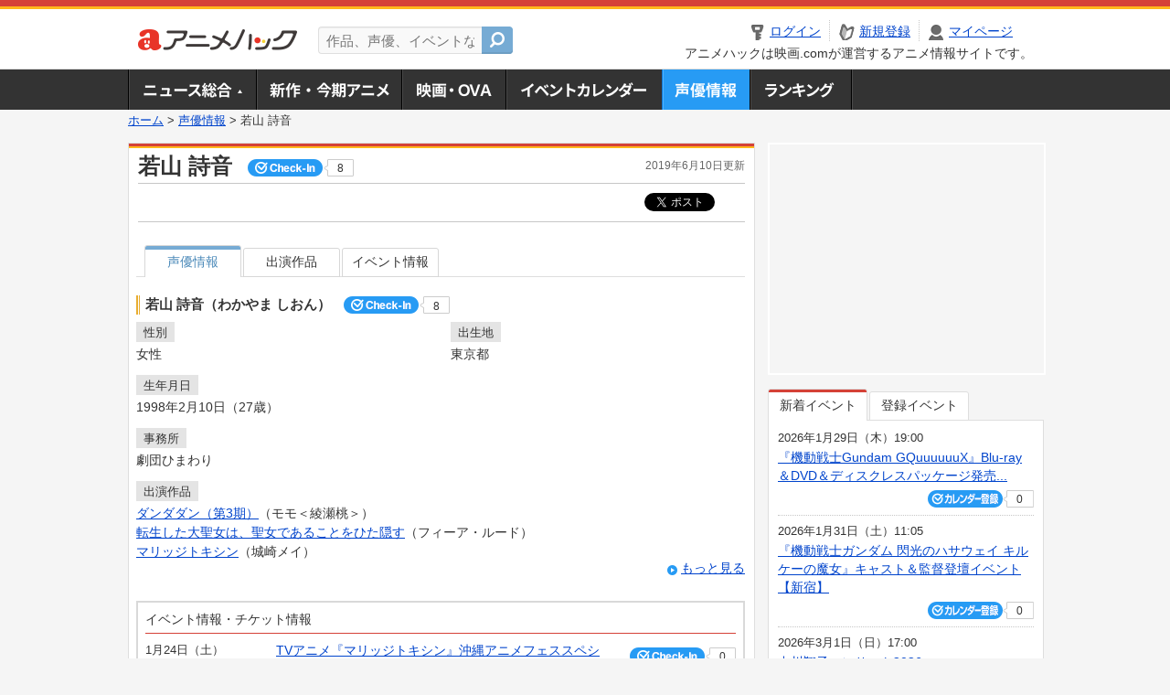

--- FILE ---
content_type: text/html; charset=utf-8
request_url: https://www.google.com/recaptcha/api2/aframe
body_size: 267
content:
<!DOCTYPE HTML><html><head><meta http-equiv="content-type" content="text/html; charset=UTF-8"></head><body><script nonce="2ZCjA0vPMnW8ytS6CEoKnA">/** Anti-fraud and anti-abuse applications only. See google.com/recaptcha */ try{var clients={'sodar':'https://pagead2.googlesyndication.com/pagead/sodar?'};window.addEventListener("message",function(a){try{if(a.source===window.parent){var b=JSON.parse(a.data);var c=clients[b['id']];if(c){var d=document.createElement('img');d.src=c+b['params']+'&rc='+(localStorage.getItem("rc::a")?sessionStorage.getItem("rc::b"):"");window.document.body.appendChild(d);sessionStorage.setItem("rc::e",parseInt(sessionStorage.getItem("rc::e")||0)+1);localStorage.setItem("rc::h",'1768883035755');}}}catch(b){}});window.parent.postMessage("_grecaptcha_ready", "*");}catch(b){}</script></body></html>

--- FILE ---
content_type: application/javascript; charset=utf-8
request_url: https://fundingchoicesmessages.google.com/f/AGSKWxWGEoJb76tgI2Oj69FfhgBpUjuemzugjL2WSJAaWx4_a-sDgEV-gNaqUTp3KMTUbO6SH3LqXm-ZGLYntFGrfp-y4DNayGnQ7Rvr3t2JKGOwF8gSEDcNPpLxI6vQfsZH-I9c2wzcSXtvSp0uJah4UpZYVHC0cjM4TckEMo19iE7fpfn0lSK2tv618Ueh/_-footerads-/etology./adsnip./googleafc./bannerad1-
body_size: -1292
content:
window['35848d63-bd47-46ee-8e4a-2f7847c80e0b'] = true;

--- FILE ---
content_type: text/javascript; charset=utf-8
request_url: https://anime.eiga.com/get_contents.js?u=https%3A%2F%2Fanime.eiga.com%2Fperson%2F101284%2F&gn=1
body_size: 740
content:
!function(){"use strict";var e=null,a=null;$("#menuList .gnav01").append("  \u003Cdiv class=\"newsNavBalloon\"\u003E\n    \u003Cdiv class=\"newsNavBalloonInner clearfix\"\u003E\n        \u003Cdl\u003E\n          \u003Cdt\u003E\u003Ca data-url=\"/news/125623/\" href=\"#\"\u003E\u003Cimg width=\"184\" alt=\"「最終楽章 響け！ユーフォニアム 前編」17人集合の第2弾キービジュアル公開 主題歌のアニメMV公開\" src=\"https://media.eiga.com/images/anime/news/125623/photo/6fefcec388edc693/320.jpg\" loading=\"lazy\" /\u003E\u003C\/a\u003E\u003C\/dt\u003E\n          \u003Cdd\u003E\u003Ca data-url=\"/news/125623/\" href=\"#\"\u003E「最終楽章　響け！ユーフォニアム　前編」17人集合の第2弾キービジュアル公...\u003C\/a\u003E\u003C\/dd\u003E\n        \u003C\/dl\u003E\n        \u003Cdl\u003E\n          \u003Cdt\u003E\u003Ca data-url=\"/news/125619/\" href=\"#\"\u003E\u003Cimg width=\"184\" alt=\"韓国発の異能力アクション「盗掘王」日本語吹き替え版が7月から放送 細谷佳正、早見沙織、諏訪部順一が出演\" src=\"https://media.eiga.com/images/anime/news/125619/photo/e35fd84eecc14a40/320.jpg\" loading=\"lazy\" /\u003E\u003C\/a\u003E\u003C\/dt\u003E\n          \u003Cdd\u003E\u003Ca data-url=\"/news/125619/\" href=\"#\"\u003E韓国発の異能力アクション「盗掘王」日本語吹き替え版が7月から放送　細谷佳正...\u003C\/a\u003E\u003C\/dd\u003E\n        \u003C\/dl\u003E\n        \u003Cdl\u003E\n          \u003Cdt\u003E\u003Ca data-url=\"/news/125618/\" href=\"#\"\u003E\u003Cimg width=\"184\" alt=\"「風を継ぐもの」土方歳三役で内山昂輝、近藤勇役で中村悠一が出演\" src=\"https://media.eiga.com/images/anime/news/125618/photo/1633ce93a9db6638/320.jpg\" loading=\"lazy\" /\u003E\u003C\/a\u003E\u003C\/dt\u003E\n          \u003Cdd\u003E\u003Ca data-url=\"/news/125618/\" href=\"#\"\u003E「風を継ぐもの」土方歳三役で内山昂輝、近藤勇役で中村悠一が出演\u003C\/a\u003E\u003C\/dd\u003E\n        \u003C\/dl\u003E\n        \u003Cdl class=\"newsNavL\"\u003E\n          \u003Cdt\u003E\u003Ca data-url=\"/news/125622/\" href=\"#\"\u003E\u003Cimg width=\"184\" alt=\"「クレバテス」第2期は7月放送開始 新キャラクター役に梅田修一朗、鈴木崚汰ら\" src=\"https://media.eiga.com/images/anime/news/125622/photo/4784cf1c07f67a3c/320.jpg\" loading=\"lazy\" /\u003E\u003C\/a\u003E\u003C\/dt\u003E\n          \u003Cdd\u003E\u003Ca data-url=\"/news/125622/\" href=\"#\"\u003E「クレバテス」第2期は7月放送開始　新キャラクター役に梅田修一朗、鈴木崚汰ら\u003C\/a\u003E\u003C\/dd\u003E\n        \u003C\/dl\u003E\n    \u003C\/div\u003E\n    \u003Cp class=\"linkArrow01\"\u003E\u003Ca data-url=\"/news/\" href=\"#\"\u003Eニュース一覧へ\u003C\/a\u003E\u003C\/p\u003E\n  \u003C\/div\u003E\n");eiga.initDocument();}();